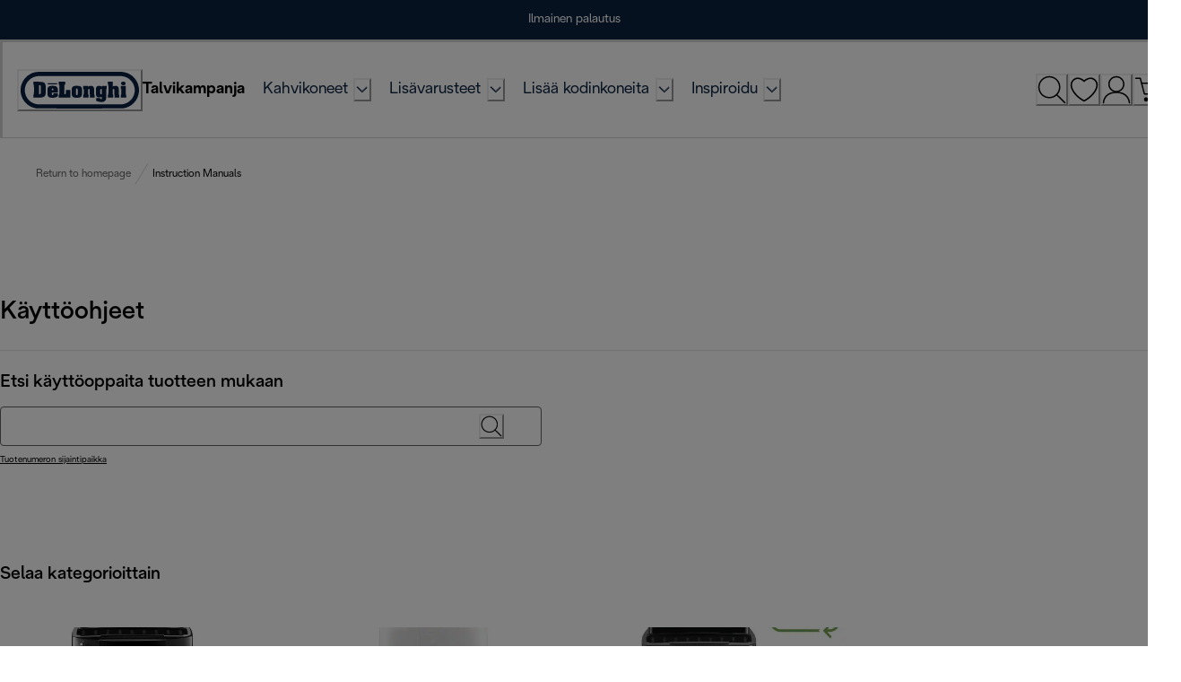

--- FILE ---
content_type: image/svg+xml
request_url: https://eu-images.contentstack.com/v3/assets/blt2252ade9ce4d4191/bltafdb7f82fd8ddb02/6784502415eb443d17e85aaf/assistance.svg
body_size: 306
content:
<svg width="40" height="40" viewBox="0 0 40 40" fill="none" xmlns="http://www.w3.org/2000/svg">
<path fill-rule="evenodd" clip-rule="evenodd" d="M20 0.00012207C31.03 0.00012207 40 8.97216 40 19.9993C40 23.7811 38.9383 27.4546 36.9217 30.6497L39.7917 38.7267C39.9017 39.0368 39.8183 39.3818 39.5783 39.6101C39.34 39.8368 38.99 39.9001 38.685 39.7734L31.12 36.6083C27.815 38.8284 23.98 40.0001 20 40.0001C8.97333 40.0001 0 31.0281 0 19.9993C0 8.97216 8.97333 0.00012207 20 0.00012207ZM20 1.66519C9.89 1.66519 1.66667 9.88887 1.66667 19.9993C1.66667 30.1097 9.89 38.3351 20 38.3351C23.7883 38.3351 27.4333 37.175 30.5433 34.9849C30.7767 34.8182 31.08 34.7849 31.3433 34.8966L37.5917 37.5084L35.215 30.8214C35.1283 30.5747 35.1617 30.3014 35.3033 30.083C37.2867 27.0813 38.335 23.5944 38.335 19.9993C38.335 9.88887 30.11 1.66519 20 1.66519ZM20.0015 28.583C20.9482 28.583 21.7115 29.3497 21.7115 30.2931C21.7115 31.2431 20.9482 32.0081 20.0015 32.0081C19.0565 32.0081 18.2898 31.2431 18.2898 30.2931C18.2898 29.3497 19.0565 28.583 20.0015 28.583ZM19.8175 8.61781C23.8792 8.61781 27.1825 11.9213 27.1825 15.9831C27.1825 19.7299 24.4525 22.7951 20.8292 23.2818V26.2085C20.8292 26.6686 20.4575 27.0419 19.9975 27.0419C19.5375 27.0419 19.1642 26.6686 19.1642 26.2085V22.5151C19.1642 22.0634 19.5242 21.695 19.9758 21.6817C23.0825 21.5984 25.5175 19.0949 25.5175 15.9831C25.5175 12.8397 22.9608 10.2829 19.8175 10.2829C17.3975 10.2829 15.2358 11.8163 14.4358 14.098C14.2858 14.5331 13.8108 14.7697 13.3758 14.6097C12.9425 14.4581 12.7125 13.983 12.8658 13.548C13.8975 10.5979 16.6925 8.61781 19.8175 8.61781Z" fill="#C9E3F9"/>
</svg>


--- FILE ---
content_type: application/javascript; charset=utf8
request_url: https://www.delonghi.com/mobify/bundle/902/pages-manuals.js
body_size: 8362
content:
"use strict";(self.__LOADABLE_LOADED_CHUNKS__=self.__LOADABLE_LOADED_CHUNKS__||[]).push([[7139],{57792:(e,t,n)=>{n.d(t,{A:()=>d});var a=n(28407),r=n(90031),o=n(29188),l=n(97361),i=n(22556),s=n(21147),c=n.n(s),u=n(68066);const d=({parameters:e},t)=>{const{getTokenWhenReady:n}=(0,r.useAccessToken)(),{site:s,locale:d}=(0,u.A)(),p=(0,l.$)();function m(){return m=(0,a.A)((function*(e){const t=yield n();e.locale=d.id,e.alias=d.alias,e.site=s.id;const a={authorization:`Bearer ${t}`,"Content-Type":"application/json"},r=p+(0,i.a)("/get-category-details"),o=yield c()(`${r}?${new URLSearchParams(e)}`,{headers:a});return yield o.json()})),m.apply(this,arguments)}return(0,o.I)(["getCategoryCustom",e.urlSegment,d.id],(()=>function(e){return m.apply(this,arguments)}(e)),t)}},92350:(e,t,n)=>{n.d(t,{Ic:()=>l,RT:()=>i,Tp:()=>s,fj:()=>o});var a=n(34692),r=n(64965);const o=()=>{const{formatMessage:e}=(0,a.A)(),{category_name:t}=(0,r.useParams)(),n=null==t?void 0:t.replace(/-/g," ");return{metaTitle:n?e({id:"faq_page.meta.title.category",defaultMessage:[{type:0,value:"Frequently Asked Questions about De'Longhi "},{type:1,value:"categoryName"}]},{categoryName:n}):"",metaDescription:n?e({id:"faq_page.meta.description.category",defaultMessage:[{type:0,value:"Find here all the answers to frequently asked questions about De'Longhi "},{type:1,value:"categoryName"},{type:0,value:". If you need further assistance contact our support team via online chat or phone."}]},{categoryName:n}):""}},l=()=>{const{formatMessage:e}=(0,a.A)(),t=(0,r.useLocation)(),{path:n}=(0,r.useRouteMatch)();return{metaTitle:e({id:"faq_page.search.title",defaultMessage:[{type:0,value:"Frequent Questions"}]}),metaDescription:e({id:"faq_page.meta.description.default",defaultMessage:[{type:0,value:"Find here all the answers to frequently asked questions. If you need further assistance contact our support team via online chat or phone."}]}),isMainFaqPage:t.pathname===n}},i=e=>{const{formatMessage:t}=(0,a.A)();return{metaTitle:e?t({id:"faq_page.meta.title.article",defaultMessage:[{type:1,value:"articleTitle"},{type:0,value:" FAQ | DeLonghi"}]},{articleTitle:e.article_title}):"",metaDescription:e?t({id:"faq_page.meta.description.article",defaultMessage:[{type:1,value:"articleTitle"},{type:0,value:" Find the answer to this and any other frequently asked questions in the customer support section of our website."}]},{articleTitle:e.article_title}):""}},s=(e,t)=>{const{formatMessage:n}=(0,a.A)();let r="",o="";return e&&t?(r=n({id:"manuals_page.meta.title.subcategory",defaultMessage:[{type:0,value:"Product Manuals: Read Online or Download PDF | De’Longhi"}]}),o=n({id:"manuals_page.meta.description.subcategory",defaultMessage:[{type:0,value:"Here you can find all the instruction manuals for all De’Longhi products. View them online or download them in PDF format to always have them with you!"}]})):(r=n({id:"manuals_page.meta.title.default",defaultMessage:[{type:0,value:"Product Manuals: Read Online or Download PDF | De’Longhi"}]}),o=n({id:"manuals_page.meta.description.default",defaultMessage:[{type:0,value:"Here you can find all the instruction manuals for all De’Longhi products. View them online or download them in PDF format to always have them with you!"}]})),{metaTitle:r,metaDescription:o}}},50828:(e,t,n)=>{n.d(t,{A:()=>A});var a=n(64180),r=n(68175),o=n(18801),l=n(77810),i=n(75826),s=n.n(i),c=n(87275),u=n(73352),d=n(36287),p=n(21822),m=n(60386),f=n(72850),h=n(25635),g=n(68066),y=n(72097);const v=["categories","homepage"];function b(e,t){var n=Object.keys(e);if(Object.getOwnPropertySymbols){var a=Object.getOwnPropertySymbols(e);t&&(a=a.filter((function(t){return Object.getOwnPropertyDescriptor(e,t).enumerable}))),n.push.apply(n,a)}return n}function E(e){for(var t=1;t<arguments.length;t++){var n=null!=arguments[t]?arguments[t]:{};t%2?b(Object(n),!0).forEach((function(t){(0,r.A)(e,t,n[t])})):Object.getOwnPropertyDescriptors?Object.defineProperties(e,Object.getOwnPropertyDescriptors(n)):b(Object(n)).forEach((function(t){Object.defineProperty(e,t,Object.getOwnPropertyDescriptor(n,t))}))}return e}const k=e=>{let{categories:t,homepage:n=!1}=e,r=(0,o.A)(e,v);const i=(0,u.Vl)("Breadcrumb"),{buildUrl:s}=(0,g.A)(),{buildLocalizedUrl:b}=(0,y.A)(),k=(0,l.useRef)(null),[A,w]=(0,l.useState)(!1);return(0,l.useEffect)((()=>{const e=k.current;if(!e)return;const t=()=>{const t=e.scrollWidth>e.clientWidth+1,n=e.scrollLeft>=e.scrollWidth-e.clientWidth-1;w(t&&!n)};return t(),e.addEventListener("scroll",t,{passive:!0}),window.addEventListener("resize",t),()=>{e.removeEventListener("scroll",t),window.removeEventListener("resize",t)}}),[]),l.createElement(d.az,{position:"relative",width:"100%"},l.createElement(p.Q,(0,a.A)({ref:k},i.container,{sx:E(E({},i.container),{},{display:"flex",flexWrap:"nowrap",overflowX:"auto",whiteSpace:"nowrap","::-webkit-scrollbar":{display:"none"},msOverflowStyle:"none",scrollbarWidth:"none"}),separator:l.createElement(h.LineIcon,i.icon)},r),null==t?void 0:t.map(((e,r)=>{const o=r===t.length-1?i.lastLink:i.link,u=(null==e?void 0:e.slugUrl)||(null==e?void 0:e.c_slugUrl),d=n?b("/",s):b(u);return l.createElement(m.J,(0,a.A)({key:e.id,"data-testid":"sf-crumb-item"},i.item,{sx:{flexShrink:0}}),l.createElement(f.w,{as:c.Link,to:d,sx:E(E({},o),{},{flexShrink:0})},e.name))}))),A&&l.createElement(d.az,{position:"absolute",top:0,bottom:0,right:0,width:"29%",pointerEvents:"none",zIndex:10,bg:"linear-gradient(90deg, rgba(255,255,255,0) 0%, #FFF 100%)"}))};k.displayName="Breadcrumb",k.propTypes={categories:s().array,homepage:s().bool};const A=k},34302:(e,t,n)=>{n.d(t,{A:()=>g});var a=n(64180),r=n(68175),o=n(18801),l=n(77810),i=n(75826),s=n.n(i),c=n(93122),u=n(44940),d=n(36287),p=n(14774);const m=["src","widths","imageProps","as","isFetchPriority","subModelIdentifier"];function f(e,t){var n=Object.keys(e);if(Object.getOwnPropertySymbols){var a=Object.getOwnPropertySymbols(e);t&&(a=a.filter((function(t){return Object.getOwnPropertyDescriptor(e,t).enumerable}))),n.push.apply(n,a)}return n}const h=e=>{let{src:t,widths:n,imageProps:i,as:s,isFetchPriority:h=!1,subModelIdentifier:g=""}=e,y=(0,o.A)(e,m);const v=s||c.E,b=(0,u.D)(),E=(0,l.useMemo)((()=>(0,p.N)({src:t,widths:n,breakpoints:b.breakpoints})),[t,n,b.breakpoints]),k={};return g&&(k.id=`swatch-content-${g}`),h&&(delete i.loading,i.fetchpriority="high"),l.createElement(d.az,(0,a.A)({},y,""!==g&&function(e){for(var t=1;t<arguments.length;t++){var n=null!=arguments[t]?arguments[t]:{};t%2?f(Object(n),!0).forEach((function(t){(0,r.A)(e,t,n[t])})):Object.getOwnPropertyDescriptors?Object.defineProperties(e,Object.getOwnPropertyDescriptors(n)):f(Object(n)).forEach((function(t){Object.defineProperty(e,t,Object.getOwnPropertyDescriptor(n,t))}))}return e}({},k)),l.createElement(v,(0,a.A)({},E,i)))};h.propTypes={src:s().string,widths:s().oneOfType([s().array,s().object]),imageProps:s().object,as:s().elementType,subModelIdentifier:s().string,isFetchPriority:s().bool};const g=h},29986:(e,t,n)=>{n.d(t,{A:()=>g});var a=n(64180),r=n(77810),o=n(75826),l=n.n(o),i=n(73352),s=n(45915),c=n(36287),u=n(55939),d=n(93122),p=n(40133),m=n(31390);let f;switch(n(8884).UK){case"nutribullet":f="https://dam.delonghigroup.com/800x640/assets/339092";break;case"kenwood":f="https://dam.delonghigroup.com/562x468/assets/236494";break;case"braun":f="https://dam.delonghi.com/902x902/assets/360660";break;default:f="https://dam.delonghigroup.com/800x640/assets/244948"}const h=({image:e,onClick:t,title:n,variant:o})=>{const l=(0,i.o5)("GridCard",{variant:o});return r.createElement(s.s,(0,a.A)({},l.cardContainer,{onKeyDown:e=>{"Enter"!==e.key&&" "!==e.key||(e.preventDefault(),t&&t())},tabIndex:0,"data-testid":"grid-card",onClick:t,role:"button"}),r.createElement(c.az,l.imgWrapper,r.createElement(u.g,{ratio:1.5,width:"100%"},r.createElement(c.az,{position:"relative",width:"100%"},e?r.createElement(d.E,(0,a.A)({src:e,alt:n},l.tileImage)):r.createElement(d.E,(0,a.A)({src:f,alt:"placeholder"},l.tileImage)),r.createElement(c.az,l.gridCardOverlay)))),r.createElement(m.A,(0,a.A)({as:p.E,html:n},l.cardText,{sanitize:!0})))};h.propTypes={image:l().string,onClick:l().func,title:l().string,variant:l().string};const g=h},75470:(e,t,n)=>{n.d(t,{A:()=>p});var a=n(64180),r=n(77810),o=n(75826),l=n.n(o),i=n(73352),s=n(45915),c=n(40133),u=n(10577);const d=({header:e,children:t,variant:n})=>{const o=(0,i.o5)("GridTemplate",{variant:n});return r.createElement(s.s,(0,a.A)({},o.container,{"data-testid":"grid-template-container"}),r.createElement(c.E,(0,a.A)({},o.header,{"data-testid":"grid-template-header"}),e),r.createElement(u.x,(0,a.A)({},o.gridSection,{"data-testid":"grid-section"}),t))};d.propTypes={header:l().node,children:l().node,variant:l().string};const p=d},64167:(e,t,n)=>{n.d(t,{A:()=>d});var a=n(77810),r=n(75826),o=n.n(r),l=n(54752),i=n(4026),s=n(68644),c=n(64965);const u=({links:e,pid:t=null})=>{const{customParams:n}=(0,i.getConfig)(),r=(0,c.useLocation)(),{isCategory:o,isProductDetail:u}=(0,s.A)().currentPage(r.pathname);return a.createElement(l.Helmet,null,e.map(((e,r)=>{const l="en"===(null==e?void 0:e.hreflang)?"x-default":null==e?void 0:e.hreflang;if(o){var i;const t=null===(i=e.url.split("/c/"))||void 0===i?void 0:i[1];t&&(e.url="/"+(null==e?void 0:e.hreflang)+"/c/"+t)}if(u){var s;const n=null===(s=e.url.split("/p/"))||void 0===s?void 0:s[1];n&&(e.url="/"+(null==e?void 0:e.hreflang)+"/p/"+n),t&&(e.url=e.url.split("?")[0]+"?pid="+t)}const c=`https://${n.currentHost}${null==e?void 0:e.url}`;return a.createElement("link",{key:r,rel:"alternate",hrefLang:l,href:c})})))};u.propTypes={links:o().array,pid:o().string};const d=u},80911:(e,t,n)=>{n.d(t,{A:()=>v});var a=n(64180),r=n(77810),o=n(75826),l=n.n(o),i=n(73352),s=n(78539),c=n(40133),u=n(45915),d=n(36287),p=n(72030),m=n(87275),f=n(58493),h=n(73619),g=n(11744),y=n(68066);function v({quickLinksData:e,title:t}){const n=(0,i.o5)("Faq",{}),{quickLinkStyles:o}=n||null,l=(0,h.y)(),{buildUrl:v}=(0,y.A)();return r.createElement(s.T,null==o?void 0:o.outerContainer,r.createElement(c.E,null==o?void 0:o.titleText,t),r.createElement(u.s,null==o?void 0:o.flexContainer,e.map(((e,t)=>{var n,i;const{url:s,label:u,isAbsolute:h}=(0,g._y)({link:null==e?void 0:e.button,categoriesData:l}),y=h?{as:"a",href:s,target:"_blank",rel:"noopener noreferrer"}:{as:m.Link,to:v(s)};return r.createElement(d.az,{key:t},r.createElement(f.N,(0,a.A)({},y,null==o?void 0:o.flexItem),r.createElement(p._,(0,a.A)({src:null==e||null===(n=e.icon)||void 0===n?void 0:n.url,alt:null==e||null===(i=e.icon)||void 0===i?void 0:i.description},null==o?void 0:o.iconWraper,{"data-testid":"icon"})),r.createElement(c.E,null==o?void 0:o.gridItemText,u)))}))))}v.propTypes={title:l().string,quickLinksData:l().array}},97165:(e,t,n)=>{n.r(t),n.d(t,{default:()=>re});var a=n(64180),r=n(77810),o=n(54752),l=n(41863),i=n(64965),s=n(90031),c=n(7711),u=n(73352),d=n(45915),p=n(36287),m=n(75826),f=n.n(m),h=n(34692),g=n(44879),y=n(14893),v=n(40133),b=n(75712),E=n(50828),k=n(37205),A=n(94615),w=n(37180),O=n(75011),C=n(21466),P=n(25610),D=n(28387),M=n(25635),_=n(34302);const T=({isOpen:e,onClose:t})=>{const n=(0,u.o5)("Manuals"),{formatMessage:o}=(0,h.A)();return r.createElement(w.aF,{isOpen:e,isCentered:!0},r.createElement(O.m,null),r.createElement(C.$,(0,a.A)({},n.manualsModalContent,{mx:{base:4,md:0}}),r.createElement(P.r,n.manualsModalHeader,r.createElement(d.s,{justifyContent:"space-between",flexDir:"row-reverse"},r.createElement(M.CloseIcon,{"data-testid":"product-code-modal-close",onClick:t,tabIndex:0,"aria-label":o({id:"country.banner.close",defaultMessage:[{type:0,value:"Close"}]}),role:"button",onKeyDown:e=>{"Enter"!==e.key&&" "!==e.key||(e.preventDefault(),t())}}),r.createElement(v.E,(0,a.A)({},n.manualsModalTitle,{"data-testid":"product-code-modal-title"}),r.createElement(l.A,{defaultMessage:[{type:0,value:"Where to find your product number"}],id:"manuals-page.header-find-product-number-label"}))),r.createElement(b.c,n.headerDivider)),r.createElement(D.c,n.manualsModalBody,r.createElement(d.s,n.modalInstructionsContainer,r.createElement(v.E,null,r.createElement(l.A,{defaultMessage:[{type:0,value:"Indicate the model type or its number in the form"}],id:"manuals-page.header.modal-content.primary.label"})),r.createElement(v.E,null,r.createElement(l.A,{defaultMessage:[{type:0,value:"The model number can usually be located on the back or base of the product either on a white or silver label like this:"}],id:"manuals-page.header.modal-content.secondary.label"}))),r.createElement(d.s,{justifyContent:"center"},r.createElement(_.A,{src:(0,A.sU)("/static/img/product-code-image.png")})))))};T.propTypes={isOpen:f().bool,onClose:f().func};const L=T;var j=n(32105);const R=({categoryId:e,setProductQuery:t,setShowResult:n,noResults:o})=>{const s=(0,u.o5)("Manuals"),c=(0,i.useHistory)(),{isOpen:p,onOpen:m,onClose:f}=(0,g.j)(),{formatMessage:A}=(0,h.A)();return r.createElement(d.s,(0,a.A)({},s.pageInnerContainer,{"data-testid":"manuals-page-header"}),r.createElement(d.s,s.breadcrumbContainer,r.createElement(E.A,{categories:[{id:"",name:"Return to homepage"},{id:"InstructionManuals",name:"Instruction Manuals"}]})),e!==j.zu&&r.createElement(d.s,s.goBackButtonContainer,r.createElement(y.$,(0,a.A)({onClick:()=>{n(!1),c.goBack()},leftIcon:r.createElement(M.GoBackIcon,null)},s.goBackButton,{"data-testid":"go-back-button"}),r.createElement(l.A,{defaultMessage:[{type:0,value:"Go back"}],id:"manuals-page.go-back-button"}))),r.createElement(d.s,s.headerContentContainer,r.createElement(v.E,(0,a.A)({},s.headerTitle,{as:"h1"}),r.createElement(l.A,{defaultMessage:[{type:0,value:"Instruction Manuals"}],id:"manuals-page.header-title"})),r.createElement(b.c,s.manualsDivider),r.createElement(v.E,s.headerSubtitle,o?r.createElement(l.A,{defaultMessage:[{type:0,value:"Sorry"}],id:"manuals-page.header-apology-subtitle"}):r.createElement(l.A,{defaultMessage:[{type:0,value:"Find manuals by product"}],id:"manuals-page.header-subtitle"})),r.createElement(d.s,s.searchContainer,r.createElement(k.A,{searchInputPlaceholder:r.createElement(l.A,{defaultMessage:[{type:0,value:"Search"}],id:"global.search"}),setShowProductGrid:n,setProductQuery:t,isManualsPageSearch:!0,shouldRemoveLabel:!0,showSpellingMessage:o}),r.createElement(v.E,(0,a.A)({},s.headerFindProductNumberLabel,{onClick:m,tabIndex:0,"aria-label":A({id:"manuals-page.header-find-product-number-label",defaultMessage:[{type:0,value:"Where to find your product number"}]}),onKeyDown:e=>{"Enter"!==e.key&&" "!==e.key||(e.preventDefault(),m())},"data-testid":"find-product-number-label"}),r.createElement(l.A,{defaultMessage:[{type:0,value:"Where to find your product number"}],id:"manuals-page.header-find-product-number-label"})))),p&&r.createElement(L,{isOpen:p,onClose:f}))};R.propTypes={categoryId:f().string,setProductQuery:f().func,setShowResult:f().func,noResults:f().bool};const S=R;var I=n(75470),x=n(29986),q=n(68066),N=n(85469),F=n(73619),$=n(1928),H=n(57792),z=n(89240),B=n(72097),U=n(92350),W=n(4026),K=n(64167),Q=n(2732),G=n(14905),V=n(28407),J=n(29188),X=n(3422),Y=n(60900),Z=n(8884);const ee=()=>{const{stack:e}=(0,X.r)(),{locale:t}=(0,q.A)(),n=function(){var n=(0,V.A)((function*(){const n=yield(0,Y.XJ)({stack:e,contentTypeUid:"quick_links",locale:t.alias,brand:Z.Sk});return n?n[0]:null}));return function(){return n.apply(this,arguments)}}();return(0,J.I)(["quick_links"],(()=>n()))};var te=n(80911),ne=n(28467);const ae=()=>{var e;const t=(0,u.o5)("Manuals"),[n,m]=(0,r.useState)(!1),[f,h]=(0,r.useState)(""),g=(0,c.A)(),y=(0,i.useLocation)(),{data:v}=ee(),{buildLocalizedUrl:b}=(0,B.A)(),{MANUALS_PATH:E}=z.A,{site:k,locale:A}=(0,q.A)(),{currency:w}=(0,N.H2)(),O=(0,$.g)(),C=O.rest?O.rest:j.zu,P=C!==j.zu,D=(0,F.y)(),{data:M,isFetching:_}=(0,H.A)({parameters:{urlSegment:C}},{enabled:P}),T=(null==M?void 0:M.id)??j.zu,{data:L,isFetching:R}=(0,s.useCategories)({parameters:{levels:1,ids:[T],locale:A.id}},{keepPreviousData:!0}),V=L&&L.data&&L.data[0]&&L.data[0].categories,J=V&&0!==(null==V?void 0:V.length)||!n||f?[]:["cgid="+(null==M?void 0:M.id)],{data:X,isFetching:Y}=(0,s.useProductSearch)({parameters:{q:f.length>0?f:"",refine:J,expand:["represented_products","page_meta_tags"],perPricebook:!0,allVariationProperties:!0,locale:A.id,site:k.id,currency:w}},{keepPreviousData:!0}),Z=(0,ne.mE)("manualsCategoryHidden"),ae=b(E),{customParams:re}=(0,W.getConfig)();let oe=`https://${re.currentHost}${ae}`;if(P&&null!=M&&M.c_hreflangs){const e=M.c_hreflangs.find((e=>e.hreflang===A.alias));let t=e?e.url:M.c_hreflangs[0].url;const n=t.split("/c/");2===n.length&&(t=`/${A.alias}/manuals/c/${decodeURIComponent(n[1])}`),oe=`https://${re.currentHost}${t}`}const le=(0,r.useCallback)((e=>{var t;const n=(null==D||null===(t=D[e.id])||void 0===t?void 0:t.url)||"";0===e.onlineSubCategoriesCount&&m(!0),g(`${ae}${n}`)}),[y.pathname]);(0,r.useEffect)((()=>{const e=L&&L.data&&L.data[0]&&L.data[0].categories;0!==(null==e?void 0:e.length)&&e?m(!1):m(!0)}),[L]),(0,r.useEffect)((()=>{(f||f.length>0)&&m(!0)}),[f]);const ie=n?Y:P&&_||R,{metaTitle:se,metaDescription:ce}=(0,U.Tp)(P,M),ue={"@context":"https://schema.org/","@type":"WebPage",name:se,description:ce,url:"https://"+re.currentHost+y.pathname},de=((e,t,n)=>e&&null!=t&&t.c_hreflangs?t.c_hreflangs.map((e=>{let t=e.url;const n=t.split("/c/");return 2===n.length&&(t=`/${e.hreflang}/manuals/c/${decodeURIComponent(n[1])}`),{hreflang:e.hreflang,url:t}})):n.map((e=>e.l10n.supportedLocales.map((e=>({hreflang:e.alias,url:`/${e.alias}/manuals`}))))).flat())(P,M,(0,r.useMemo)((()=>(0,Q.f7)()),[]));return r.createElement(d.s,(0,a.A)({},t.manualsPageContainer,{"data-testid":"manuals-page-container"}),r.createElement(K.A,{links:de}),r.createElement(o.Helmet,null,se&&r.createElement("title",null,se),ce&&r.createElement("meta",{name:"description",content:ce}),r.createElement("script",{type:"application/ld+json"},JSON.stringify(ue,null,2)),r.createElement("link",{rel:"canonical",href:oe})),r.createElement(S,{noResults:!(!f||!n||null!=X&&X.hits),categoryId:T,setProductQuery:h,setShowResult:m}),r.createElement(I.A,{header:f.length>0&&(null==X||null===(pe=X.hits)||void 0===pe?void 0:pe.length)>0&&n?r.createElement(l.A,{defaultMessage:[{type:1,value:"number"},{type:0,value:' results found for "'},{type:1,value:"query"},{type:0,value:'"'}],id:"manuals-page.search-results",values:{number:null==X||null===(me=X.hits)||void 0===me?void 0:me.length,query:f}}):r.createElement(l.A,{defaultMessage:[{type:0,value:"Browse by category"}],id:"manuals-page.category-subheader"}),variant:"manuals"},ie&&r.createElement(G.A,null),!n||f&&n&&(null==X||!X.hits)?r.createElement(r.Fragment,null,null==V?void 0:V.map((e=>{const t=Z&&"false"===Z[e.id],n=(null==e?void 0:e.id.includes("commerceAdditional"))||(null==e?void 0:e.id.includes("hidden"));return t||n?null:r.createElement(x.A,{key:e.id,title:e.name,onClick:()=>le(e),image:null==e?void 0:e.c_imageLink,variant:"manuals"})}))):(null==X?void 0:X.hits)&&(null==X||null===(e=X.hits)||void 0===e?void 0:e.map(((e,t)=>{var n,a,o;return r.createElement(x.A,{key:t,title:e.productName,onClick:()=>(e=>{null!=e&&e.productId&&g(`/s/${null==e?void 0:e.productId}`)})(e),image:(null==e||null===(n=e.c_image)||void 0===n?void 0:n.url)||(null==e||null===(a=e.image)||void 0===a?void 0:a.link)||(null==e||null===(o=e.image)||void 0===o?void 0:o.disBaseLink),variant:"manuals"})})))),v&&r.createElement(p.az,t.quicklinkContainer,r.createElement(te.A,{quickLinksData:null==v?void 0:v.quick_link,title:null==v?void 0:v.links_title})));var pe,me};ae.getTemplateName=()=>"manuals-page";const re=ae},1928:(e,t,n)=>{function a(e){return e&&"object"==typeof e&&"default"in e?e.default:e}var r=n(64965),o=a(n(77810)),l=n(56805),i=a(n(75826)),s=a(n(55811)),c=a(n(24290));function u(){return u=Object.assign||function(e){for(var t=1;t<arguments.length;t++){var n=arguments[t];for(var a in n)Object.prototype.hasOwnProperty.call(n,a)&&(e[a]=n[a])}return e},u.apply(this,arguments)}function d(e,t){e.prototype=Object.create(t.prototype),e.prototype.constructor=e,p(e,t)}function p(e,t){return p=Object.setPrototypeOf||function(e,t){return e.__proto__=t,e},p(e,t)}function m(e,t){if(null==e)return{};var n,a,r={},o=Object.keys(e);for(a=0;a<o.length;a++)n=o[a],t.indexOf(n)>=0||(r[n]=e[n]);return r}var f=function(e){function t(){for(var t,n=arguments.length,a=new Array(n),r=0;r<n;r++)a[r]=arguments[r];return(t=e.call.apply(e,[this].concat(a))||this).history=l.createBrowserHistory(t.props),t}return d(t,e),t.prototype.render=function(){return o.createElement(r.Router,{history:this.history,children:this.props.children})},t}(o.Component);f.propTypes={basename:i.string,children:i.node,forceRefresh:i.bool,getUserConfirmation:i.func,keyLength:i.number},f.prototype.componentDidMount=function(){s(!this.props.history,"<BrowserRouter> ignores the history prop. To use a custom history, use `import { Router }` instead of `import { BrowserRouter as Router }`.")};var h=function(e){function t(){for(var t,n=arguments.length,a=new Array(n),r=0;r<n;r++)a[r]=arguments[r];return(t=e.call.apply(e,[this].concat(a))||this).history=l.createHashHistory(t.props),t}return d(t,e),t.prototype.render=function(){return o.createElement(r.Router,{history:this.history,children:this.props.children})},t}(o.Component);h.propTypes={basename:i.string,children:i.node,getUserConfirmation:i.func,hashType:i.oneOf(["hashbang","noslash","slash"])},h.prototype.componentDidMount=function(){s(!this.props.history,"<HashRouter> ignores the history prop. To use a custom history, use `import { Router }` instead of `import { HashRouter as Router }`.")};var g=function(e,t){return"function"==typeof e?e(t):e},y=function(e,t){return"string"==typeof e?l.createLocation(e,null,null,t):e},v=function(e){return e},b=o.forwardRef;void 0===b&&(b=v);var E=b((function(e,t){var n=e.innerRef,a=e.navigate,r=e.onClick,l=m(e,["innerRef","navigate","onClick"]),i=l.target,s=u({},l,{onClick:function(e){try{r&&r(e)}catch(t){throw e.preventDefault(),t}e.defaultPrevented||0!==e.button||i&&"_self"!==i||function(e){return!!(e.metaKey||e.altKey||e.ctrlKey||e.shiftKey)}(e)||(e.preventDefault(),a())}});return s.ref=v!==b&&t||n,o.createElement("a",s)}));E.displayName="LinkAnchor";var k=b((function(e,t){var n=e.component,a=void 0===n?E:n,i=e.replace,s=e.to,d=e.innerRef,p=m(e,["component","replace","to","innerRef"]);return o.createElement(r.__RouterContext.Consumer,null,(function(e){e||c(!1,"You should not use <Link> outside a <Router>");var n=e.history,r=y(g(s,e.location),e.location),m=r?n.createHref(r):"",f=u({},p,{href:m,navigate:function(){var t=g(s,e.location),a=l.createPath(e.location)===l.createPath(y(t));(i||a?n.replace:n.push)(t)}});return v!==b?f.ref=t||d:f.innerRef=d,o.createElement(a,f)}))})),A=i.oneOfType([i.string,i.object,i.func]),w=i.oneOfType([i.string,i.func,i.shape({current:i.any})]);k.displayName="Link",k.propTypes={innerRef:w,onClick:i.func,replace:i.bool,target:i.string,to:A.isRequired};var O=function(e){return e},C=o.forwardRef;void 0===C&&(C=O);var P=C((function(e,t){var n=e["aria-current"],a=void 0===n?"page":n,l=e.activeClassName,i=void 0===l?"active":l,s=e.activeStyle,d=e.className,p=e.exact,f=e.isActive,h=e.location,v=e.sensitive,b=e.strict,E=e.style,A=e.to,w=e.innerRef,P=m(e,["aria-current","activeClassName","activeStyle","className","exact","isActive","location","sensitive","strict","style","to","innerRef"]);return o.createElement(r.__RouterContext.Consumer,null,(function(e){e||c(!1,"You should not use <NavLink> outside a <Router>");var n=h||e.location,l=y(g(A,n),n),m=l.pathname,D=m&&m.replace(/([.+*?=^!:${}()[\]|/\\])/g,"\\$1"),M=D?r.matchPath(n.pathname,{path:D,exact:p,sensitive:v,strict:b}):null,_=!!(f?f(M,n):M),T="function"==typeof d?d(_):d,L="function"==typeof E?E(_):E;_&&(T=function(){for(var e=arguments.length,t=new Array(e),n=0;n<e;n++)t[n]=arguments[n];return t.filter((function(e){return e})).join(" ")}(T,i),L=u({},L,s));var j=u({"aria-current":_&&a||null,className:T,style:L,to:l},P);return O!==C?j.ref=t||w:j.innerRef=w,o.createElement(k,j)}))}));P.displayName="NavLink";var D=i.oneOf(["page","step","location","date","time","true","false"]);P.propTypes=u({},k.propTypes,{"aria-current":D,activeClassName:i.string,activeStyle:i.object,className:i.oneOfType([i.string,i.func]),exact:i.bool,isActive:i.func,location:i.object,sensitive:i.bool,strict:i.bool,style:i.oneOfType([i.object,i.func])}),Object.defineProperty(t,"rd",{enumerable:!0,get:function(){return r.Redirect}}),Object.defineProperty(t,"zy",{enumerable:!0,get:function(){return r.useLocation}}),Object.defineProperty(t,"g",{enumerable:!0,get:function(){return r.useParams}})}}]);
//# sourceMappingURL=pages-manuals.js.map